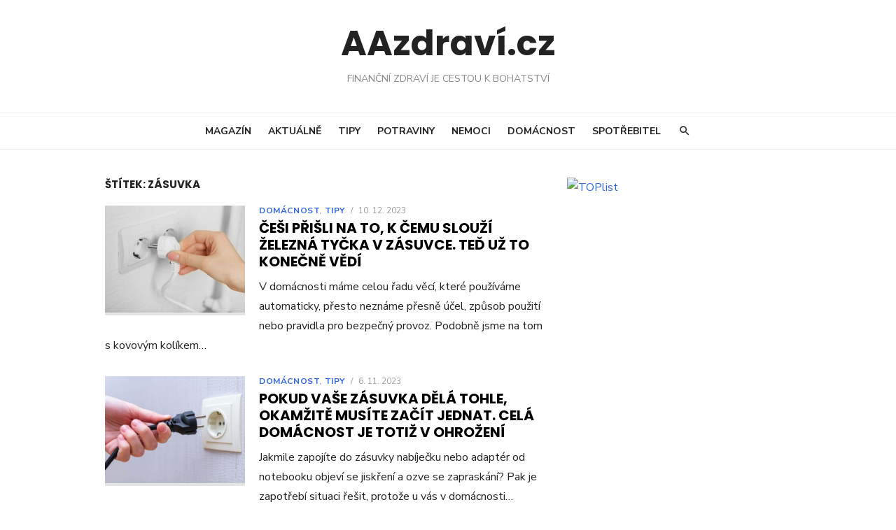

--- FILE ---
content_type: text/html; charset=UTF-8
request_url: https://www.aazdravi.cz/tag/zasuvka/
body_size: 13740
content:
<!DOCTYPE html>
<html lang="cs">
<head>
	<meta charset="UTF-8">
	<meta name="viewport" content="width=device-width, initial-scale=1">
	<link rel="profile" href="https://gmpg.org/xfn/11">
		<meta name='robots' content='max-image-preview:large' />

	<!-- This site is optimized with the Yoast SEO plugin v14.7 - https://yoast.com/wordpress/plugins/seo/ -->
	<title>zásuvka Archivy - AAzdraví.cz</title>
	<meta name="robots" content="index, follow" />
	<meta name="googlebot" content="index, follow, max-snippet:-1, max-image-preview:large, max-video-preview:-1" />
	<meta name="bingbot" content="index, follow, max-snippet:-1, max-image-preview:large, max-video-preview:-1" />
	<link rel="canonical" href="https://www.aazdravi.cz/tag/zasuvka/" />
	<meta property="og:locale" content="cs_CZ" />
	<meta property="og:type" content="article" />
	<meta property="og:title" content="zásuvka Archivy - AAzdraví.cz" />
	<meta property="og:url" content="https://www.aazdravi.cz/tag/zasuvka/" />
	<meta property="og:site_name" content="AAzdraví.cz" />
	<meta name="twitter:card" content="summary" />
	<script type="application/ld+json" class="yoast-schema-graph">{"@context":"https://schema.org","@graph":[{"@type":"WebSite","@id":"https://www.aazdravi.cz/#website","url":"https://www.aazdravi.cz/","name":"AAzdrav\u00ed.cz","description":"Finan\u010dn\u00ed zdrav\u00ed je cestou k bohatstv\u00ed","potentialAction":[{"@type":"SearchAction","target":"https://www.aazdravi.cz/?s={search_term_string}","query-input":"required name=search_term_string"}],"inLanguage":"cs"},{"@type":"CollectionPage","@id":"https://www.aazdravi.cz/tag/zasuvka/#webpage","url":"https://www.aazdravi.cz/tag/zasuvka/","name":"z\u00e1suvka Archivy - AAzdrav\u00ed.cz","isPartOf":{"@id":"https://www.aazdravi.cz/#website"},"inLanguage":"cs"}]}</script>
	<!-- / Yoast SEO plugin. -->


<link rel='dns-prefetch' href='//fonts.googleapis.com' />
<link rel="alternate" type="application/rss+xml" title="AAzdraví.cz &raquo; RSS zdroj" href="https://www.aazdravi.cz/feed/" />
<link rel="alternate" type="application/rss+xml" title="AAzdraví.cz &raquo; RSS komentářů" href="https://www.aazdravi.cz/comments/feed/" />
<link rel="alternate" type="application/rss+xml" title="AAzdraví.cz &raquo; RSS pro štítek zásuvka" href="https://www.aazdravi.cz/tag/zasuvka/feed/" />
<script type="text/javascript">
/* <![CDATA[ */
window._wpemojiSettings = {"baseUrl":"https:\/\/s.w.org\/images\/core\/emoji\/14.0.0\/72x72\/","ext":".png","svgUrl":"https:\/\/s.w.org\/images\/core\/emoji\/14.0.0\/svg\/","svgExt":".svg","source":{"concatemoji":"https:\/\/www.aazdravi.cz\/wp-includes\/js\/wp-emoji-release.min.js?ver=6.4.7"}};
/*! This file is auto-generated */
!function(i,n){var o,s,e;function c(e){try{var t={supportTests:e,timestamp:(new Date).valueOf()};sessionStorage.setItem(o,JSON.stringify(t))}catch(e){}}function p(e,t,n){e.clearRect(0,0,e.canvas.width,e.canvas.height),e.fillText(t,0,0);var t=new Uint32Array(e.getImageData(0,0,e.canvas.width,e.canvas.height).data),r=(e.clearRect(0,0,e.canvas.width,e.canvas.height),e.fillText(n,0,0),new Uint32Array(e.getImageData(0,0,e.canvas.width,e.canvas.height).data));return t.every(function(e,t){return e===r[t]})}function u(e,t,n){switch(t){case"flag":return n(e,"\ud83c\udff3\ufe0f\u200d\u26a7\ufe0f","\ud83c\udff3\ufe0f\u200b\u26a7\ufe0f")?!1:!n(e,"\ud83c\uddfa\ud83c\uddf3","\ud83c\uddfa\u200b\ud83c\uddf3")&&!n(e,"\ud83c\udff4\udb40\udc67\udb40\udc62\udb40\udc65\udb40\udc6e\udb40\udc67\udb40\udc7f","\ud83c\udff4\u200b\udb40\udc67\u200b\udb40\udc62\u200b\udb40\udc65\u200b\udb40\udc6e\u200b\udb40\udc67\u200b\udb40\udc7f");case"emoji":return!n(e,"\ud83e\udef1\ud83c\udffb\u200d\ud83e\udef2\ud83c\udfff","\ud83e\udef1\ud83c\udffb\u200b\ud83e\udef2\ud83c\udfff")}return!1}function f(e,t,n){var r="undefined"!=typeof WorkerGlobalScope&&self instanceof WorkerGlobalScope?new OffscreenCanvas(300,150):i.createElement("canvas"),a=r.getContext("2d",{willReadFrequently:!0}),o=(a.textBaseline="top",a.font="600 32px Arial",{});return e.forEach(function(e){o[e]=t(a,e,n)}),o}function t(e){var t=i.createElement("script");t.src=e,t.defer=!0,i.head.appendChild(t)}"undefined"!=typeof Promise&&(o="wpEmojiSettingsSupports",s=["flag","emoji"],n.supports={everything:!0,everythingExceptFlag:!0},e=new Promise(function(e){i.addEventListener("DOMContentLoaded",e,{once:!0})}),new Promise(function(t){var n=function(){try{var e=JSON.parse(sessionStorage.getItem(o));if("object"==typeof e&&"number"==typeof e.timestamp&&(new Date).valueOf()<e.timestamp+604800&&"object"==typeof e.supportTests)return e.supportTests}catch(e){}return null}();if(!n){if("undefined"!=typeof Worker&&"undefined"!=typeof OffscreenCanvas&&"undefined"!=typeof URL&&URL.createObjectURL&&"undefined"!=typeof Blob)try{var e="postMessage("+f.toString()+"("+[JSON.stringify(s),u.toString(),p.toString()].join(",")+"));",r=new Blob([e],{type:"text/javascript"}),a=new Worker(URL.createObjectURL(r),{name:"wpTestEmojiSupports"});return void(a.onmessage=function(e){c(n=e.data),a.terminate(),t(n)})}catch(e){}c(n=f(s,u,p))}t(n)}).then(function(e){for(var t in e)n.supports[t]=e[t],n.supports.everything=n.supports.everything&&n.supports[t],"flag"!==t&&(n.supports.everythingExceptFlag=n.supports.everythingExceptFlag&&n.supports[t]);n.supports.everythingExceptFlag=n.supports.everythingExceptFlag&&!n.supports.flag,n.DOMReady=!1,n.readyCallback=function(){n.DOMReady=!0}}).then(function(){return e}).then(function(){var e;n.supports.everything||(n.readyCallback(),(e=n.source||{}).concatemoji?t(e.concatemoji):e.wpemoji&&e.twemoji&&(t(e.twemoji),t(e.wpemoji)))}))}((window,document),window._wpemojiSettings);
/* ]]> */
</script>
<!-- aazdravi.cz is managing ads with Advanced Ads – https://wpadvancedads.com/ --><script>
						advanced_ads_ready=function(){var fns=[],listener,doc=typeof document==="object"&&document,hack=doc&&doc.documentElement.doScroll,domContentLoaded="DOMContentLoaded",loaded=doc&&(hack?/^loaded|^c/:/^loaded|^i|^c/).test(doc.readyState);if(!loaded&&doc){listener=function(){doc.removeEventListener(domContentLoaded,listener);window.removeEventListener("load",listener);loaded=1;while(listener=fns.shift())listener()};doc.addEventListener(domContentLoaded,listener);window.addEventListener("load",listener)}return function(fn){loaded?setTimeout(fn,0):fns.push(fn)}}();
						</script>
		<style id='wp-emoji-styles-inline-css' type='text/css'>

	img.wp-smiley, img.emoji {
		display: inline !important;
		border: none !important;
		box-shadow: none !important;
		height: 1em !important;
		width: 1em !important;
		margin: 0 0.07em !important;
		vertical-align: -0.1em !important;
		background: none !important;
		padding: 0 !important;
	}
</style>
<link rel='stylesheet' id='wp-block-library-css' href='https://www.aazdravi.cz/wp-includes/css/dist/block-library/style.min.css?ver=6.4.7' type='text/css' media='all' />
<style id='classic-theme-styles-inline-css' type='text/css'>
/*! This file is auto-generated */
.wp-block-button__link{color:#fff;background-color:#32373c;border-radius:9999px;box-shadow:none;text-decoration:none;padding:calc(.667em + 2px) calc(1.333em + 2px);font-size:1.125em}.wp-block-file__button{background:#32373c;color:#fff;text-decoration:none}
</style>
<style id='global-styles-inline-css' type='text/css'>
body{--wp--preset--color--black: #000000;--wp--preset--color--cyan-bluish-gray: #abb8c3;--wp--preset--color--white: #ffffff;--wp--preset--color--pale-pink: #f78da7;--wp--preset--color--vivid-red: #cf2e2e;--wp--preset--color--luminous-vivid-orange: #ff6900;--wp--preset--color--luminous-vivid-amber: #fcb900;--wp--preset--color--light-green-cyan: #7bdcb5;--wp--preset--color--vivid-green-cyan: #00d084;--wp--preset--color--pale-cyan-blue: #8ed1fc;--wp--preset--color--vivid-cyan-blue: #0693e3;--wp--preset--color--vivid-purple: #9b51e0;--wp--preset--gradient--vivid-cyan-blue-to-vivid-purple: linear-gradient(135deg,rgba(6,147,227,1) 0%,rgb(155,81,224) 100%);--wp--preset--gradient--light-green-cyan-to-vivid-green-cyan: linear-gradient(135deg,rgb(122,220,180) 0%,rgb(0,208,130) 100%);--wp--preset--gradient--luminous-vivid-amber-to-luminous-vivid-orange: linear-gradient(135deg,rgba(252,185,0,1) 0%,rgba(255,105,0,1) 100%);--wp--preset--gradient--luminous-vivid-orange-to-vivid-red: linear-gradient(135deg,rgba(255,105,0,1) 0%,rgb(207,46,46) 100%);--wp--preset--gradient--very-light-gray-to-cyan-bluish-gray: linear-gradient(135deg,rgb(238,238,238) 0%,rgb(169,184,195) 100%);--wp--preset--gradient--cool-to-warm-spectrum: linear-gradient(135deg,rgb(74,234,220) 0%,rgb(151,120,209) 20%,rgb(207,42,186) 40%,rgb(238,44,130) 60%,rgb(251,105,98) 80%,rgb(254,248,76) 100%);--wp--preset--gradient--blush-light-purple: linear-gradient(135deg,rgb(255,206,236) 0%,rgb(152,150,240) 100%);--wp--preset--gradient--blush-bordeaux: linear-gradient(135deg,rgb(254,205,165) 0%,rgb(254,45,45) 50%,rgb(107,0,62) 100%);--wp--preset--gradient--luminous-dusk: linear-gradient(135deg,rgb(255,203,112) 0%,rgb(199,81,192) 50%,rgb(65,88,208) 100%);--wp--preset--gradient--pale-ocean: linear-gradient(135deg,rgb(255,245,203) 0%,rgb(182,227,212) 50%,rgb(51,167,181) 100%);--wp--preset--gradient--electric-grass: linear-gradient(135deg,rgb(202,248,128) 0%,rgb(113,206,126) 100%);--wp--preset--gradient--midnight: linear-gradient(135deg,rgb(2,3,129) 0%,rgb(40,116,252) 100%);--wp--preset--font-size--small: 13px;--wp--preset--font-size--medium: 20px;--wp--preset--font-size--large: 36px;--wp--preset--font-size--x-large: 42px;--wp--preset--spacing--20: 0.44rem;--wp--preset--spacing--30: 0.67rem;--wp--preset--spacing--40: 1rem;--wp--preset--spacing--50: 1.5rem;--wp--preset--spacing--60: 2.25rem;--wp--preset--spacing--70: 3.38rem;--wp--preset--spacing--80: 5.06rem;--wp--preset--shadow--natural: 6px 6px 9px rgba(0, 0, 0, 0.2);--wp--preset--shadow--deep: 12px 12px 50px rgba(0, 0, 0, 0.4);--wp--preset--shadow--sharp: 6px 6px 0px rgba(0, 0, 0, 0.2);--wp--preset--shadow--outlined: 6px 6px 0px -3px rgba(255, 255, 255, 1), 6px 6px rgba(0, 0, 0, 1);--wp--preset--shadow--crisp: 6px 6px 0px rgba(0, 0, 0, 1);}:where(.is-layout-flex){gap: 0.5em;}:where(.is-layout-grid){gap: 0.5em;}body .is-layout-flow > .alignleft{float: left;margin-inline-start: 0;margin-inline-end: 2em;}body .is-layout-flow > .alignright{float: right;margin-inline-start: 2em;margin-inline-end: 0;}body .is-layout-flow > .aligncenter{margin-left: auto !important;margin-right: auto !important;}body .is-layout-constrained > .alignleft{float: left;margin-inline-start: 0;margin-inline-end: 2em;}body .is-layout-constrained > .alignright{float: right;margin-inline-start: 2em;margin-inline-end: 0;}body .is-layout-constrained > .aligncenter{margin-left: auto !important;margin-right: auto !important;}body .is-layout-constrained > :where(:not(.alignleft):not(.alignright):not(.alignfull)){max-width: var(--wp--style--global--content-size);margin-left: auto !important;margin-right: auto !important;}body .is-layout-constrained > .alignwide{max-width: var(--wp--style--global--wide-size);}body .is-layout-flex{display: flex;}body .is-layout-flex{flex-wrap: wrap;align-items: center;}body .is-layout-flex > *{margin: 0;}body .is-layout-grid{display: grid;}body .is-layout-grid > *{margin: 0;}:where(.wp-block-columns.is-layout-flex){gap: 2em;}:where(.wp-block-columns.is-layout-grid){gap: 2em;}:where(.wp-block-post-template.is-layout-flex){gap: 1.25em;}:where(.wp-block-post-template.is-layout-grid){gap: 1.25em;}.has-black-color{color: var(--wp--preset--color--black) !important;}.has-cyan-bluish-gray-color{color: var(--wp--preset--color--cyan-bluish-gray) !important;}.has-white-color{color: var(--wp--preset--color--white) !important;}.has-pale-pink-color{color: var(--wp--preset--color--pale-pink) !important;}.has-vivid-red-color{color: var(--wp--preset--color--vivid-red) !important;}.has-luminous-vivid-orange-color{color: var(--wp--preset--color--luminous-vivid-orange) !important;}.has-luminous-vivid-amber-color{color: var(--wp--preset--color--luminous-vivid-amber) !important;}.has-light-green-cyan-color{color: var(--wp--preset--color--light-green-cyan) !important;}.has-vivid-green-cyan-color{color: var(--wp--preset--color--vivid-green-cyan) !important;}.has-pale-cyan-blue-color{color: var(--wp--preset--color--pale-cyan-blue) !important;}.has-vivid-cyan-blue-color{color: var(--wp--preset--color--vivid-cyan-blue) !important;}.has-vivid-purple-color{color: var(--wp--preset--color--vivid-purple) !important;}.has-black-background-color{background-color: var(--wp--preset--color--black) !important;}.has-cyan-bluish-gray-background-color{background-color: var(--wp--preset--color--cyan-bluish-gray) !important;}.has-white-background-color{background-color: var(--wp--preset--color--white) !important;}.has-pale-pink-background-color{background-color: var(--wp--preset--color--pale-pink) !important;}.has-vivid-red-background-color{background-color: var(--wp--preset--color--vivid-red) !important;}.has-luminous-vivid-orange-background-color{background-color: var(--wp--preset--color--luminous-vivid-orange) !important;}.has-luminous-vivid-amber-background-color{background-color: var(--wp--preset--color--luminous-vivid-amber) !important;}.has-light-green-cyan-background-color{background-color: var(--wp--preset--color--light-green-cyan) !important;}.has-vivid-green-cyan-background-color{background-color: var(--wp--preset--color--vivid-green-cyan) !important;}.has-pale-cyan-blue-background-color{background-color: var(--wp--preset--color--pale-cyan-blue) !important;}.has-vivid-cyan-blue-background-color{background-color: var(--wp--preset--color--vivid-cyan-blue) !important;}.has-vivid-purple-background-color{background-color: var(--wp--preset--color--vivid-purple) !important;}.has-black-border-color{border-color: var(--wp--preset--color--black) !important;}.has-cyan-bluish-gray-border-color{border-color: var(--wp--preset--color--cyan-bluish-gray) !important;}.has-white-border-color{border-color: var(--wp--preset--color--white) !important;}.has-pale-pink-border-color{border-color: var(--wp--preset--color--pale-pink) !important;}.has-vivid-red-border-color{border-color: var(--wp--preset--color--vivid-red) !important;}.has-luminous-vivid-orange-border-color{border-color: var(--wp--preset--color--luminous-vivid-orange) !important;}.has-luminous-vivid-amber-border-color{border-color: var(--wp--preset--color--luminous-vivid-amber) !important;}.has-light-green-cyan-border-color{border-color: var(--wp--preset--color--light-green-cyan) !important;}.has-vivid-green-cyan-border-color{border-color: var(--wp--preset--color--vivid-green-cyan) !important;}.has-pale-cyan-blue-border-color{border-color: var(--wp--preset--color--pale-cyan-blue) !important;}.has-vivid-cyan-blue-border-color{border-color: var(--wp--preset--color--vivid-cyan-blue) !important;}.has-vivid-purple-border-color{border-color: var(--wp--preset--color--vivid-purple) !important;}.has-vivid-cyan-blue-to-vivid-purple-gradient-background{background: var(--wp--preset--gradient--vivid-cyan-blue-to-vivid-purple) !important;}.has-light-green-cyan-to-vivid-green-cyan-gradient-background{background: var(--wp--preset--gradient--light-green-cyan-to-vivid-green-cyan) !important;}.has-luminous-vivid-amber-to-luminous-vivid-orange-gradient-background{background: var(--wp--preset--gradient--luminous-vivid-amber-to-luminous-vivid-orange) !important;}.has-luminous-vivid-orange-to-vivid-red-gradient-background{background: var(--wp--preset--gradient--luminous-vivid-orange-to-vivid-red) !important;}.has-very-light-gray-to-cyan-bluish-gray-gradient-background{background: var(--wp--preset--gradient--very-light-gray-to-cyan-bluish-gray) !important;}.has-cool-to-warm-spectrum-gradient-background{background: var(--wp--preset--gradient--cool-to-warm-spectrum) !important;}.has-blush-light-purple-gradient-background{background: var(--wp--preset--gradient--blush-light-purple) !important;}.has-blush-bordeaux-gradient-background{background: var(--wp--preset--gradient--blush-bordeaux) !important;}.has-luminous-dusk-gradient-background{background: var(--wp--preset--gradient--luminous-dusk) !important;}.has-pale-ocean-gradient-background{background: var(--wp--preset--gradient--pale-ocean) !important;}.has-electric-grass-gradient-background{background: var(--wp--preset--gradient--electric-grass) !important;}.has-midnight-gradient-background{background: var(--wp--preset--gradient--midnight) !important;}.has-small-font-size{font-size: var(--wp--preset--font-size--small) !important;}.has-medium-font-size{font-size: var(--wp--preset--font-size--medium) !important;}.has-large-font-size{font-size: var(--wp--preset--font-size--large) !important;}.has-x-large-font-size{font-size: var(--wp--preset--font-size--x-large) !important;}
.wp-block-navigation a:where(:not(.wp-element-button)){color: inherit;}
:where(.wp-block-post-template.is-layout-flex){gap: 1.25em;}:where(.wp-block-post-template.is-layout-grid){gap: 1.25em;}
:where(.wp-block-columns.is-layout-flex){gap: 2em;}:where(.wp-block-columns.is-layout-grid){gap: 2em;}
.wp-block-pullquote{font-size: 1.5em;line-height: 1.6;}
</style>
<link rel='stylesheet' id='type-fonts-css' href='//fonts.googleapis.com/css?family=Nunito+Sans%3A400%2C700%2C300%2C400italic%2C700italic%7CPoppins%3A400%2C700&#038;subset=latin%2Clatin-ext' type='text/css' media='all' />
<link rel='stylesheet' id='type-material-icons-css' href='//fonts.googleapis.com/icon?family=Material+Icons' type='text/css' media='all' />
<link rel='stylesheet' id='type-social-icons-css' href='https://www.aazdravi.cz/wp-content/themes/type/fonts/socicon.css?ver=3.5.2' type='text/css' media='all' />
<link rel='stylesheet' id='type-style-css' href='https://www.aazdravi.cz/wp-content/themes/type/style.css?ver=1.0.4' type='text/css' media='all' />
<style id='type-style-inline-css' type='text/css'>
.header-image {padding-top: 20px;padding-bottom: 20px;}
		.header-image:before {opacity: 0.40;}
		
</style>
<link rel='stylesheet' id='myStyleSheets-css' href='https://www.aazdravi.cz/wp-content/plugins/wp-latest-posts/css/wplp_front.css?ver=6.4.7' type='text/css' media='all' />
<link rel='stylesheet' id='myFonts-css' href='https://fonts.googleapis.com/css?family=Raleway%3A400%2C500%2C600%2C700%2C800%2C900%7CAlegreya%3A400%2C400italic%2C700%2C700italic%2C900%2C900italic%7CVarela+Round&#038;subset=latin%2Clatin-ext&#038;ver=6.4.7' type='text/css' media='all' />
<script type="text/javascript" src="https://www.aazdravi.cz/wp-includes/js/jquery/jquery.min.js?ver=3.7.1" id="jquery-core-js"></script>
<script type="text/javascript" src="https://www.aazdravi.cz/wp-includes/js/jquery/jquery-migrate.min.js?ver=3.4.1" id="jquery-migrate-js"></script>
<script type="text/javascript" id="advanced-ads-advanced-js-js-extra">
/* <![CDATA[ */
var advads_options = {"blog_id":"1","privacy":{"enabled":false,"state":"not_needed"}};
/* ]]> */
</script>
<script type="text/javascript" src="https://www.aazdravi.cz/wp-content/plugins/advanced-ads/public/assets/js/advanced.js?ver=1.20.1" id="advanced-ads-advanced-js-js"></script>
<script type="text/javascript" id="advanced_ads_pro/visitor_conditions-js-extra">
/* <![CDATA[ */
var advanced_ads_pro_visitor_conditions = {"referrer_cookie_name":"advanced_ads_pro_visitor_referrer","referrer_exdays":"365","page_impr_cookie_name":"advanced_ads_page_impressions","page_impr_exdays":"3650"};
/* ]]> */
</script>
<script type="text/javascript" src="https://www.aazdravi.cz/wp-content/plugins/advanced-ads-pro-2.4.1/modules/advanced-visitor-conditions/inc/conditions.min.js?ver=2.4.1" id="advanced_ads_pro/visitor_conditions-js"></script>
<script type="text/javascript" id="advanced-ads-pro/cache_busting-js-extra">
/* <![CDATA[ */
var advanced_ads_pro_ajax_object = {"ajax_url":"https:\/\/www.aazdravi.cz\/wp-admin\/admin-ajax.php","lazy_load_module_enabled":"","lazy_load":{"default_offset":0,"offsets":[]}};
/* ]]> */
</script>
<script type="text/javascript" src="https://www.aazdravi.cz/wp-content/plugins/advanced-ads-pro-2.4.1/modules/cache-busting/inc/base.min.js?ver=2.4.1" id="advanced-ads-pro/cache_busting-js"></script>
<link rel="https://api.w.org/" href="https://www.aazdravi.cz/wp-json/" /><link rel="alternate" type="application/json" href="https://www.aazdravi.cz/wp-json/wp/v2/tags/5923" /><link rel="EditURI" type="application/rsd+xml" title="RSD" href="https://www.aazdravi.cz/xmlrpc.php?rsd" />
<meta name="generator" content="WordPress 6.4.7" />
<style type="text/css">.recentcomments a{display:inline !important;padding:0 !important;margin:0 !important;}</style><style>ins.adsbygoogle { background-color: transparent; padding: 0; }</style><link rel="icon" href="https://www.aazdravi.cz/wp-content/uploads/2020/04/cropped-Health-Sign-red-icon-32x32.png" sizes="32x32" />
<link rel="icon" href="https://www.aazdravi.cz/wp-content/uploads/2020/04/cropped-Health-Sign-red-icon-192x192.png" sizes="192x192" />
<link rel="apple-touch-icon" href="https://www.aazdravi.cz/wp-content/uploads/2020/04/cropped-Health-Sign-red-icon-180x180.png" />
<meta name="msapplication-TileImage" content="https://www.aazdravi.cz/wp-content/uploads/2020/04/cropped-Health-Sign-red-icon-270x270.png" />
		<style type="text/css" id="wp-custom-css">
			.menu-toggle {
display:none;
}		</style>
		

	<script async src="https://pagead2.googlesyndication.com/pagead/js/adsbygoogle.js"></script>
<!--test<script async src="//pagead2.googlesyndication.com/pagead/js/adsbygoogle.js"></script>-->
<script>
  /*(adsbygoogle = window.adsbygoogle || []).push({
    google_ad_client: "ca-pub-5464612708030361",
    enable_page_level_ads: true
  });*/
</script>
	

<meta property="fb:app_id" content="1551604924984759" />
	
<!-- Global site tag (gtag.js) - Google Analytics -->
<script async src="https://www.googletagmanager.com/gtag/js?id=UA-98309532-1"></script>
<script>
  window.dataLayer = window.dataLayer || [];
  function gtag(){dataLayer.push(arguments);}
  gtag('js', new Date());

  gtag('config', 'UA-98309532-1');
</script>
	

	
	
</head>
<body data-rsssl=1 class="archive tag tag-zasuvka tag-5923 group-blog hfeed header-layout1 content-sidebar">
	
<!-- Google Tag Manager (noscript) -->
<noscript><iframe src="https://www.googletagmanager.com/ns.html?id=GTM-M54ZFMM"
height="0" width="0" style="display:none;visibility:hidden"></iframe></noscript>
<!-- End Google Tag Manager (noscript) -->
	
<div id="page" class="site">
	<a class="skip-link screen-reader-text" href="#main">Skip to content</a>
	
	<div class="mobile-navbar clear">
		<a id="menu-toggle" class="menu-toggle" href="#mobile-navigation" title="Menu"><span class="button-toggle"></span></a>
					<div class="top-search">
				<span id="top-search-button" class="top-search-button"><i class="search-icon"></i></span>
				
<form role="search" method="get" class="search-form clear" action="https://www.aazdravi.cz/">
	<label>
		<span class="screen-reader-text">Search for:</span>
		<input type="search" id="s" class="search-field" placeholder="Hledat" value="" name="s" />
	</label>
	<button type="submit" class="search-submit">
		<i class="material-icons md-20 md-middle">&#xE8B6;</i> <span class="screen-reader-text">
		Hledat</span>
	</button>
</form>
			</div>
			</div>
	<div id="mobile-sidebar" class="mobile-sidebar"> 
		<nav id="mobile-navigation" class="main-navigation mobile-navigation" role="navigation" aria-label="Main Menu"></nav>
	</div>
	
	
	<header id="masthead" class="site-header " role="banner">
		
		
	<div class="site-title-centered">
		
					
				<div class="site-branding">
								<p class="site-title"><a href="https://www.aazdravi.cz/" rel="home">AAzdraví.cz</a></p>
													<p class="site-description">Finanční zdraví je cestou k bohatství</p>
										
	<div id="social-links" class="social-links">
			</div>				</div><!-- .site-branding -->
				
							
			
		<div class="main-navbar">
			<div class="container">
				
	<nav id="site-navigation" class="main-navigation" role="navigation" aria-label="Main Menu">
		<ul id="main-menu" class="main-menu"><li id="menu-item-27" class="menu-item menu-item-type-custom menu-item-object-custom menu-item-27"><a href="https://aazdravi.cz">Magazín</a></li>
<li id="menu-item-32" class="menu-item menu-item-type-taxonomy menu-item-object-category menu-item-32"><a href="https://www.aazdravi.cz/category/aktualne/">Aktuálně</a></li>
<li id="menu-item-49" class="menu-item menu-item-type-taxonomy menu-item-object-category menu-item-49"><a href="https://www.aazdravi.cz/category/tipy/">Tipy</a></li>
<li id="menu-item-228" class="menu-item menu-item-type-taxonomy menu-item-object-category menu-item-228"><a href="https://www.aazdravi.cz/category/potraviny/">Potraviny</a></li>
<li id="menu-item-802" class="menu-item menu-item-type-taxonomy menu-item-object-category menu-item-802"><a href="https://www.aazdravi.cz/category/nemoci/">Nemoci</a></li>
<li id="menu-item-33249" class="menu-item menu-item-type-taxonomy menu-item-object-category menu-item-33249"><a href="https://www.aazdravi.cz/category/domacnost/">Domácnost</a></li>
<li id="menu-item-33250" class="menu-item menu-item-type-taxonomy menu-item-object-category menu-item-33250"><a href="https://www.aazdravi.cz/category/spotrebitel/">Spotřebitel</a></li>
</ul>	</nav>
										<div class="top-search">
						<span id="top-search-button" class="top-search-button"><i class="search-icon"></i></span>
						
<form role="search" method="get" class="search-form clear" action="https://www.aazdravi.cz/">
	<label>
		<span class="screen-reader-text">Search for:</span>
		<input type="search" id="s" class="search-field" placeholder="Hledat" value="" name="s" />
	</label>
	<button type="submit" class="search-submit">
		<i class="material-icons md-20 md-middle">&#xE8B6;</i> <span class="screen-reader-text">
		Hledat</span>
	</button>
</form>
					</div>
							</div>
		</div>
		
	</div>
		</header> <!-- #masthead -->
	
		
	<div id="content" class="site-content">
		<div class="container">
			<div class="inside">

<a href="https://www.toplist.cz"><script language="JavaScript" type="text/javascript">
<!--
document.write('<img src="https://toplist.cz/dot.asp?id=1771623&http='+
escape(document.referrer)+'&t='+escape(document.title)+
'&wi='+escape(window.screen.width)+'&he='+escape(window.screen.height)+'&cd='+
escape(window.screen.colorDepth)+'" width="1" height="1" border=0 alt="TOPlist" />');
//--></script><noscript><img src="https://toplist.cz/dot.asp?id=1771623" border="0"
alt="TOPlist" width="1" height="1" /></noscript></a>

	
		
	<div id="primary" class="content-area">
		<main id="main" class="site-main" role="main">
		
				
			<header class="page-header">
				<div class="page-header-wrapper">
				<h1 class="page-title">Štítek: <span>zásuvka</span></h1>				</div>
			</header><!-- .page-header -->
			
			<section class="row posts-loop ">
									<div class="post-wrapper col-12">
						
<article id="post-54877" class="list-post post-54877 post type-post status-publish format-standard has-post-thumbnail hentry category-domacnost category-tipy tag-elektrina tag-zasuvka">
	
			<figure class="entry-thumbnail">
			<a href="https://www.aazdravi.cz/cesi-prisli-na-to-k-cemu-slouzi-zelezna-tycka-v-zasuvce-ted-uz-to-konecne-vedi/" title="Češi přišli na to, k čemu slouží železná tyčka v zásuvce. Teď už to konečně vědí">				
				<img width="520" height="400" src="https://www.aazdravi.cz/wp-content/uploads/2023/12/zasuvka-2-520x400.jpg" class="attachment-type-medium size-type-medium wp-post-image" alt="" decoding="async" fetchpriority="high" />			</a>
		</figure>
		
	<div class="entry-header">
					<div class="entry-meta">
				<span class="cat-links"><a href="https://www.aazdravi.cz/category/domacnost/" rel="category tag">Domácnost</a>, <a href="https://www.aazdravi.cz/category/tipy/" rel="category tag">Tipy</a></span>
				<span class="sep">/</span>
				<span class="posted-on">10. 12. 2023</span>
			</div>
				<h2 class="entry-title"><a href="https://www.aazdravi.cz/cesi-prisli-na-to-k-cemu-slouzi-zelezna-tycka-v-zasuvce-ted-uz-to-konecne-vedi/">Češi přišli na to, k čemu slouží železná tyčka v zásuvce. Teď už to konečně vědí</a></h2>
	</div><!-- .entry-header -->
	
	<div class="entry-summary">
		<p>V&nbsp;domácnosti máme celou řadu věcí, které používáme automaticky, přesto neznáme přesně účel, způsob použití nebo pravidla pro bezpečný provoz. Podobně jsme na tom s&nbsp;kovovým kolíkem&hellip;</p>
    </div><!-- .entry-content -->
            
</article><!-- #post-## -->
					</div>
									<div class="post-wrapper col-12">
						
<article id="post-54221" class="list-post post-54221 post type-post status-publish format-standard has-post-thumbnail hentry category-domacnost category-tipy tag-zasuvka">
	
			<figure class="entry-thumbnail">
			<a href="https://www.aazdravi.cz/pokud-vase-zasuvka-dela-tohle-okamzite-musite-zacit-jednat-cela-domacnost-je-totiz-v-ohrozeni/" title="Pokud vaše zásuvka dělá tohle, okamžitě musíte začít jednat. Celá domácnost je totiž v ohrožení">				
				<img width="520" height="400" src="https://www.aazdravi.cz/wp-content/uploads/2023/11/zasuvka-520x400.jpg" class="attachment-type-medium size-type-medium wp-post-image" alt="" decoding="async" />			</a>
		</figure>
		
	<div class="entry-header">
					<div class="entry-meta">
				<span class="cat-links"><a href="https://www.aazdravi.cz/category/domacnost/" rel="category tag">Domácnost</a>, <a href="https://www.aazdravi.cz/category/tipy/" rel="category tag">Tipy</a></span>
				<span class="sep">/</span>
				<span class="posted-on">6. 11. 2023</span>
			</div>
				<h2 class="entry-title"><a href="https://www.aazdravi.cz/pokud-vase-zasuvka-dela-tohle-okamzite-musite-zacit-jednat-cela-domacnost-je-totiz-v-ohrozeni/">Pokud vaše zásuvka dělá tohle, okamžitě musíte začít jednat. Celá domácnost je totiž v ohrožení</a></h2>
	</div><!-- .entry-header -->
	
	<div class="entry-summary">
		<p>Jakmile zapojíte do zásuvky nabíječku nebo adaptér od notebooku objeví se jiskření a ozve se zapraskání? Pak je zapotřebí situaci řešit, protože u vás v&nbsp;domácnosti&hellip;</p>
    </div><!-- .entry-content -->
            
</article><!-- #post-## -->
					</div>
									<div class="post-wrapper col-12">
						
<article id="post-41543" class="list-post post-41543 post type-post status-publish format-standard has-post-thumbnail hentry category-bezpecnost category-domacnost category-tipy tag-elektrina tag-prodluzovaci-kabel tag-prodluzovacka tag-zasuvka">
	
			<figure class="entry-thumbnail">
			<a href="https://www.aazdravi.cz/cesi-obvykle-pouzivaji-nebezpecne-prodluzovacky-jakou-mate-doma-vy/" title="Češi obvykle používají nebezpečné prodlužovačky. Jakou máte doma vy?">				
				<img width="520" height="400" src="https://www.aazdravi.cz/wp-content/uploads/2022/10/prodluzovacka-elektrina-520x400.jpg" class="attachment-type-medium size-type-medium wp-post-image" alt="" decoding="async" />			</a>
		</figure>
		
	<div class="entry-header">
					<div class="entry-meta">
				<span class="cat-links"><a href="https://www.aazdravi.cz/category/bezpecnost/" rel="category tag">Bezpečnost</a>, <a href="https://www.aazdravi.cz/category/domacnost/" rel="category tag">Domácnost</a>, <a href="https://www.aazdravi.cz/category/tipy/" rel="category tag">Tipy</a></span>
				<span class="sep">/</span>
				<span class="posted-on">21. 10. 2022</span>
			</div>
				<h2 class="entry-title"><a href="https://www.aazdravi.cz/cesi-obvykle-pouzivaji-nebezpecne-prodluzovacky-jakou-mate-doma-vy/">Češi obvykle používají nebezpečné prodlužovačky. Jakou máte doma vy?</a></h2>
	</div><!-- .entry-header -->
	
	<div class="entry-summary">
		<p>Nad něčím tak samozřejmým jako jsou prodlužovačky málokdy uvažujeme. Přesto je dobré znát základní pravidla jejich výběru a orientovat se v&nbsp;zacházení s&nbsp;nimi, zvláště kvůli bezpečnosti&hellip;</p>
    </div><!-- .entry-content -->
            
</article><!-- #post-## -->
					</div>
							</section>
			
					
		</main><!-- #main -->
	</div><!-- #primary -->


<aside id="secondary" class="sidebar widget-area" role="complementary">
	
		<section class="widget aazdr-widget"><ins class="adsbygoogle"
     style="display:inline-block;width:300px;height:300px"
     data-ad-client="ca-pub-5464612708030361"
     data-ad-slot="2417042262"></ins>
<script>
     (adsbygoogle = window.adsbygoogle || []).push({});
</script>
</section><section id="aazdr-widget-9" class="widget aazdr-widget"><ins class="adsbygoogle"
     style="display:inline-block;width:300px;height:600px"
     data-ad-client="ca-pub-5464612708030361"
     data-ad-slot="8483703469"></ins>
<script> 
     (adsbygoogle = window.adsbygoogle || []).push({});
		// Google Adsense
</script>
</section>					<div id="sticky-sidebar">
				<section id="custom_html-2" class="widget_text widget widget_custom_html"><div class="textwidget custom-html-widget"><p></p></div></section>			</div>
			
	</aside><!-- #secondary -->



			</div><!-- .inside -->
		</div><!-- .container -->
	</div><!-- #content -->


<center></center>

	<footer id="colophon" class="site-footer" role="contentinfo">
		
					<div class="widget-area" role="complementary">
				<div class="container">
					<div class="row">
						<div class="col-4 col-md-4" id="footer-area-1">
							<aside id="text-5" class="widget widget_text"><h3 class="widget-title"><span>Společně ku zdraví</span></h3>			<div class="textwidget"><p><iframe loading="lazy" src="https://www.facebook.com/plugins/page.php?href=https%3A%2F%2Fwww.facebook.com%2FAAzdravicz&#038;tabs&#038;width=300&#038;height=130&#038;small_header=false&#038;adapt_container_width=true&#038;hide_cover=false&#038;show_facepile=false&#038;appId=122729845088119" style="border:none;overflow:hidden" scrolling="no" frameborder="0" allowTransparency="true" allow="encrypted-media"></iframe></p>
</div>
		</aside><aside id="recent-comments-2" class="widget widget_recent_comments"><h3 class="widget-title"><span>Nejnovější komentáře</span></h3><ul id="recentcomments"><li class="recentcomments"><span class="comment-author-link">Miky</span>: <a href="https://www.aazdravi.cz/chysta-se-obrovska-zmena-duchodu-cechum-se-vubec-nebude-libit-je-to-uplny-zvrat/comment-page-1/#comment-81143">Chystá se obrovská změna důchodů. Čechům se vůbec nebude líbit, je to úplný zvrat</a></li><li class="recentcomments"><span class="comment-author-link">Miky</span>: <a href="https://www.aazdravi.cz/chysta-se-obrovska-zmena-duchodu-cechum-se-vubec-nebude-libit-je-to-uplny-zvrat/comment-page-1/#comment-81142">Chystá se obrovská změna důchodů. Čechům se vůbec nebude líbit, je to úplný zvrat</a></li><li class="recentcomments"><span class="comment-author-link">Ilona</span>: <a href="https://www.aazdravi.cz/do-ceska-vozi-otravene-maso-z-ukrajiny-v-ceskych-supermarketech-ho-poznate-podle-tohoto-detailu/comment-page-1/#comment-59950">Nebezpečné maso v českých supermarketech. Takto ho poznáte</a></li><li class="recentcomments"><span class="comment-author-link">Arbitr</span>: <a href="https://www.aazdravi.cz/cesi-na-dovolene-zazivaji-neprijemne-chvile-rusove-jsou-uplne-vsude-a-delaji-jim-hrozne-veci/comment-page-1/#comment-59893">Češi na dovolené zažívají nepříjemné chvíle. Rusové jsou úplně všude a dělají jim hrozné věci</a></li><li class="recentcomments"><span class="comment-author-link">František Špaček</span>: <a href="https://www.aazdravi.cz/duchodci-v-cesku-zamiri-do-prace-vysle-je-tam-specialni-opatreni/comment-page-1/#comment-59871">Důchodci v Česku zamíří do práce. Vyšle je tam speciální opatření</a></li></ul></aside>						</div>	
						<div class="col-4 col-md-4" id="footer-area-2">
							<aside id="block-4" class="widget widget_block widget_tag_cloud"><p class="wp-block-tag-cloud"><a href="https://www.aazdravi.cz/tag/alobal/" class="tag-cloud-link tag-link-2481 tag-link-position-1" style="font-size: 8.4666666666667pt;" aria-label="alobal (59 položek)">alobal</a>
<a href="https://www.aazdravi.cz/tag/banky/" class="tag-cloud-link tag-link-6552 tag-link-position-2" style="font-size: 10.022222222222pt;" aria-label="banky (74 položek)">banky</a>
<a href="https://www.aazdravi.cz/tag/brambory/" class="tag-cloud-link tag-link-212 tag-link-position-3" style="font-size: 12.822222222222pt;" aria-label="Brambory (113 položek)">Brambory</a>
<a href="https://www.aazdravi.cz/tag/ceny-energii/" class="tag-cloud-link tag-link-4721 tag-link-position-4" style="font-size: 13.755555555556pt;" aria-label="ceny energií (131 položek)">ceny energií</a>
<a href="https://www.aazdravi.cz/tag/ceny-potravin/" class="tag-cloud-link tag-link-4579 tag-link-position-5" style="font-size: 14.688888888889pt;" aria-label="ceny potravin (149 položek)">ceny potravin</a>
<a href="https://www.aazdravi.cz/tag/cholesterol/" class="tag-cloud-link tag-link-777 tag-link-position-6" style="font-size: 10.177777777778pt;" aria-label="Cholesterol (76 položek)">Cholesterol</a>
<a href="https://www.aazdravi.cz/tag/chorvatsko/" class="tag-cloud-link tag-link-4666 tag-link-position-7" style="font-size: 8pt;" aria-label="Chorvatsko (55 položek)">Chorvatsko</a>
<a href="https://www.aazdravi.cz/tag/covid-19/" class="tag-cloud-link tag-link-2305 tag-link-position-8" style="font-size: 8.7777777777778pt;" aria-label="Covid-19 (62 položek)">Covid-19</a>
<a href="https://www.aazdravi.cz/tag/cukr/" class="tag-cloud-link tag-link-94 tag-link-position-9" style="font-size: 8.4666666666667pt;" aria-label="cukr (59 položek)">cukr</a>
<a href="https://www.aazdravi.cz/tag/cukrovka/" class="tag-cloud-link tag-link-77 tag-link-position-10" style="font-size: 10.488888888889pt;" aria-label="cukrovka (80 položek)">cukrovka</a>
<a href="https://www.aazdravi.cz/tag/demence/" class="tag-cloud-link tag-link-10 tag-link-position-11" style="font-size: 8.1555555555556pt;" aria-label="demence (56 položek)">demence</a>
<a href="https://www.aazdravi.cz/tag/dieta/" class="tag-cloud-link tag-link-9 tag-link-position-12" style="font-size: 10.333333333333pt;" aria-label="dieta (79 položek)">dieta</a>
<a href="https://www.aazdravi.cz/tag/duchodci/" class="tag-cloud-link tag-link-4796 tag-link-position-13" style="font-size: 14.533333333333pt;" aria-label="důchodci (146 položek)">důchodci</a>
<a href="https://www.aazdravi.cz/tag/duchody/" class="tag-cloud-link tag-link-4703 tag-link-position-14" style="font-size: 12.355555555556pt;" aria-label="důchody (107 položek)">důchody</a>
<a href="https://www.aazdravi.cz/tag/elektrina/" class="tag-cloud-link tag-link-4720 tag-link-position-15" style="font-size: 15.311111111111pt;" aria-label="elektřina (166 položek)">elektřina</a>
<a href="https://www.aazdravi.cz/tag/energie/" class="tag-cloud-link tag-link-824 tag-link-position-16" style="font-size: 8.1555555555556pt;" aria-label="Energie (56 položek)">Energie</a>
<a href="https://www.aazdravi.cz/tag/hubnuti/" class="tag-cloud-link tag-link-60 tag-link-position-17" style="font-size: 13.288888888889pt;" aria-label="Hubnutí (123 položek)">Hubnutí</a>
<a href="https://www.aazdravi.cz/tag/jedla-soda/" class="tag-cloud-link tag-link-2243 tag-link-position-18" style="font-size: 13.288888888889pt;" aria-label="jedlá soda (122 položek)">jedlá soda</a>
<a href="https://www.aazdravi.cz/tag/jidlo/" class="tag-cloud-link tag-link-152 tag-link-position-19" style="font-size: 12.2pt;" aria-label="Jídlo (103 položek)">Jídlo</a>
<a href="https://www.aazdravi.cz/tag/koronavirus/" class="tag-cloud-link tag-link-2064 tag-link-position-20" style="font-size: 18.422222222222pt;" aria-label="koronavirus (260 položek)">koronavirus</a>
<a href="https://www.aazdravi.cz/tag/kava/" class="tag-cloud-link tag-link-15 tag-link-position-21" style="font-size: 12.666666666667pt;" aria-label="káva (112 položek)">káva</a>
<a href="https://www.aazdravi.cz/tag/lidl/" class="tag-cloud-link tag-link-3490 tag-link-position-22" style="font-size: 10.8pt;" aria-label="Lidl (84 položek)">Lidl</a>
<a href="https://www.aazdravi.cz/tag/maso/" class="tag-cloud-link tag-link-203 tag-link-position-23" style="font-size: 11.111111111111pt;" aria-label="Maso (88 položek)">Maso</a>
<a href="https://www.aazdravi.cz/tag/maslo/" class="tag-cloud-link tag-link-2549 tag-link-position-24" style="font-size: 10.333333333333pt;" aria-label="máslo (79 položek)">máslo</a>
<a href="https://www.aazdravi.cz/tag/obchody/" class="tag-cloud-link tag-link-4539 tag-link-position-25" style="font-size: 20.6pt;" aria-label="obchody (364 položek)">obchody</a>
<a href="https://www.aazdravi.cz/tag/ocet/" class="tag-cloud-link tag-link-540 tag-link-position-26" style="font-size: 12.511111111111pt;" aria-label="ocet (108 položek)">ocet</a>
<a href="https://www.aazdravi.cz/tag/olej/" class="tag-cloud-link tag-link-1476 tag-link-position-27" style="font-size: 10.488888888889pt;" aria-label="olej (81 položek)">olej</a>
<a href="https://www.aazdravi.cz/tag/ovoce/" class="tag-cloud-link tag-link-285 tag-link-position-28" style="font-size: 10.333333333333pt;" aria-label="ovoce (78 položek)">ovoce</a>
<a href="https://www.aazdravi.cz/tag/penize/" class="tag-cloud-link tag-link-3003 tag-link-position-29" style="font-size: 22pt;" aria-label="peníze (450 položek)">peníze</a>
<a href="https://www.aazdravi.cz/tag/plyn/" class="tag-cloud-link tag-link-4719 tag-link-position-30" style="font-size: 12.977777777778pt;" aria-label="plyn (116 položek)">plyn</a>
<a href="https://www.aazdravi.cz/tag/potraviny/" class="tag-cloud-link tag-link-113 tag-link-position-31" style="font-size: 10.022222222222pt;" aria-label="potraviny (74 položek)">potraviny</a>
<a href="https://www.aazdravi.cz/tag/prani-pradla/" class="tag-cloud-link tag-link-2006 tag-link-position-32" style="font-size: 10.8pt;" aria-label="praní prádla (84 položek)">praní prádla</a>
<a href="https://www.aazdravi.cz/tag/pracka/" class="tag-cloud-link tag-link-2862 tag-link-position-33" style="font-size: 13.6pt;" aria-label="pračka (129 položek)">pračka</a>
<a href="https://www.aazdravi.cz/tag/prace/" class="tag-cloud-link tag-link-4718 tag-link-position-34" style="font-size: 10.022222222222pt;" aria-label="práce (74 položek)">práce</a>
<a href="https://www.aazdravi.cz/tag/rakovina/" class="tag-cloud-link tag-link-85 tag-link-position-35" style="font-size: 14.377777777778pt;" aria-label="rakovina (143 položek)">rakovina</a>
<a href="https://www.aazdravi.cz/tag/spanek/" class="tag-cloud-link tag-link-188 tag-link-position-36" style="font-size: 10.8pt;" aria-label="spánek (84 položek)">spánek</a>
<a href="https://www.aazdravi.cz/tag/sul/" class="tag-cloud-link tag-link-657 tag-link-position-37" style="font-size: 9.0888888888889pt;" aria-label="sůl (65 položek)">sůl</a>
<a href="https://www.aazdravi.cz/tag/topeni/" class="tag-cloud-link tag-link-4589 tag-link-position-38" style="font-size: 11.111111111111pt;" aria-label="topení (88 položek)">topení</a>
<a href="https://www.aazdravi.cz/tag/vejce/" class="tag-cloud-link tag-link-155 tag-link-position-39" style="font-size: 14.377777777778pt;" aria-label="Vejce (143 položek)">Vejce</a>
<a href="https://www.aazdravi.cz/tag/voda/" class="tag-cloud-link tag-link-111 tag-link-position-40" style="font-size: 9.2444444444444pt;" aria-label="voda (67 položek)">voda</a>
<a href="https://www.aazdravi.cz/tag/zdrazovani/" class="tag-cloud-link tag-link-4603 tag-link-position-41" style="font-size: 11.111111111111pt;" aria-label="zdražování (88 položek)">zdražování</a>
<a href="https://www.aazdravi.cz/tag/zelenina/" class="tag-cloud-link tag-link-524 tag-link-position-42" style="font-size: 9.2444444444444pt;" aria-label="zelenina (66 položek)">zelenina</a>
<a href="https://www.aazdravi.cz/tag/uklid/" class="tag-cloud-link tag-link-2624 tag-link-position-43" style="font-size: 8.6222222222222pt;" aria-label="úklid (60 položek)">úklid</a>
<a href="https://www.aazdravi.cz/tag/caj/" class="tag-cloud-link tag-link-808 tag-link-position-44" style="font-size: 8.1555555555556pt;" aria-label="Čaj (56 položek)">Čaj</a>
<a href="https://www.aazdravi.cz/tag/cesnek/" class="tag-cloud-link tag-link-1812 tag-link-position-45" style="font-size: 10.8pt;" aria-label="česnek (84 položek)">česnek</a></p></aside>						</div>
						<div class="col-4 col-md-4" id="footer-area-3">
							<aside id="text-4" class="widget widget_text">			<div class="textwidget"><p>Provozovatelem magazínu AAzdravi.cz je <strong>Quality Publishing s.r.o. <a href="https://aazdravi.cz/onas/">Více o nás</a>.</strong></p>
<p><strong>Kontakt:</strong> <a href="redakce@aazdravi.cz">redakce@aazdravi.cz</a></p>
<p><strong><a href="https://aazdravi.cz/inzerce/">Máte zájem o PR článek?</a></strong></p>
<p>Čtěte také zpravodajství a komentáře deníku <strong><a href="https://www.mix24.cz/">Mix24.cz</a></strong></p>
</div>
		</aside>						</div>
					</div>
				</div><!-- .container -->
			</div><!-- .widget-area -->
				
		<div class="footer-copy">
			<div class="container">
				<div class="row">
					<div class="col-6 col-sm-12">
						<div class="site-credits">&copy; 2026 AAzdraví.cz</div>
					</div>
					<div class="col-6 col-sm-12">
						<div class="site-info">
							<a href="https://wordpress.org/">Používá systém WordPress</a>
							<span class="sep"> / </span>
							<a href="https://www.designlabthemes.com/" rel="designer">Design vyrobil Design Lab</a>
						</div><!-- .site-info -->
					</div>
				</div>
			</div><!-- .container -->
		</div><!-- .footer-copy -->

			
	</footer><!-- #colophon -->
</div><!-- #page -->

<script>
		var advanced_ads_ga_UID = false;
		var advanced_ads_ga_anonymIP = true;
advanced_ads_check_adblocker=function(t){function e(t){(window.requestAnimationFrame||window.mozRequestAnimationFrame||window.webkitRequestAnimationFrame||function(t){return setTimeout(t,16)}).call(window,t)}var n=[],a=null;return e(function(){var t=document.createElement("div");t.innerHTML="&nbsp;",t.setAttribute("class","ad_unit ad-unit text-ad text_ad pub_300x250"),t.setAttribute("style","width: 1px !important; height: 1px !important; position: absolute !important; left: 0px !important; top: 0px !important; overflow: hidden !important;"),document.body.appendChild(t),e(function(){var e=window.getComputedStyle&&window.getComputedStyle(t),o=e&&e.getPropertyValue("-moz-binding");a=e&&"none"===e.getPropertyValue("display")||"string"==typeof o&&-1!==o.indexOf("about:");for(var i=0;i<n.length;i++)n[i](a);n=[]})}),function(t){if(null===a)return void n.push(t);t(a)}}(),function(){var t=function(t,e){this.name=t,this.UID=e,this.analyticsObject=null;var n=this,a={hitType:"event",eventCategory:"Advanced Ads",eventAction:"AdBlock",eventLabel:"Yes",nonInteraction:!0,transport:"beacon"};this.analyticsObject="string"==typeof GoogleAnalyticsObject&&"function"==typeof window[GoogleAnalyticsObject]&&window[GoogleAnalyticsObject],!1===this.analyticsObject?(!function(t,e,n,a,o,i,d){t.GoogleAnalyticsObject=o,t[o]=t[o]||function(){(t[o].q=t[o].q||[]).push(arguments)},t[o].l=1*new Date,i=e.createElement(n),d=e.getElementsByTagName(n)[0],i.async=1,i.src="https://www.google-analytics.com/analytics.js",d.parentNode.insertBefore(i,d)}(window,document,"script",0,"_advads_ga"),_advads_ga("create",n.UID,"auto",this.name),advanced_ads_ga_anonymIP&&_advads_ga("set","anonymizeIp",!0),_advads_ga(n.name+".send",a)):(window.console&&window.console.log("Advanced Ads Analytics >> using other's variable named `"+GoogleAnalyticsObject+"`"),window[GoogleAnalyticsObject]("create",n.UID,"auto",this.name),window[GoogleAnalyticsObject]("set","anonymizeIp",!0),window[GoogleAnalyticsObject](n.name+".send",a))};advanced_ads_check_adblocker(function(e){e&&"string"==typeof advanced_ads_ga_UID&&advanced_ads_ga_UID&&new t("advadsTracker",advanced_ads_ga_UID)})}();</script><script type="text/javascript" src="https://www.aazdravi.cz/wp-content/themes/type/js/skip-link-focus-fix.js?ver=20151215" id="type-skip-link-focus-fix-js"></script>
<script type="text/javascript" src="https://www.aazdravi.cz/wp-content/themes/type/js/main.js?ver=20170701" id="type-script-js"></script>
<script type="text/javascript" id="q2w3_fixed_widget-js-extra">
/* <![CDATA[ */
var q2w3_sidebar_options = [{"sidebar":"sidebar-1","margin_top":10,"margin_bottom":0,"stop_id":"rec-001","screen_max_width":0,"screen_max_height":0,"width_inherit":false,"refresh_interval":1500,"window_load_hook":false,"disable_mo_api":false,"widgets":["aazdr-widget-9"]}];
/* ]]> */
</script>
<script type="text/javascript" src="https://www.aazdravi.cz/wp-content/plugins/q2w3-fixed-widget/js/q2w3-fixed-widget.min.js?ver=5.1.9" id="q2w3_fixed_widget-js"></script>
<script>window.advads_has_ads = [["815","ad",null],["809","ad",null]];

( window.advanced_ads_ready || jQuery( document ).ready ).call( null, function() {if ( window.advanced_ads_pro ) {advanced_ads_pro.process_passive_cb();} else if ( window.console && window.console.log ) {console.log('Advanced Ads Pro: cache-busting can not be initialized');} });</script>
<!--ADS SETUP: ASYNCHRONNÍ NAČTENÍ REKLAM, existuje-li cookie-->
			<script>
				var sspScript = document.getElementById('ssp-script');
				sspScript.addEventListener('load', function() {  
				//if (sssp.displaySeznamAds()) {
					sssp.getAdsByTags();
				//}
				});
			</script>
	 <!--ADS SETUP END-->

<script>
function getPopUp(breakPoint, onScrollElementId, zoneId) {
        //Check if exist cookie with name "cname"
        function getCookie(cname) {
            var name = cname + "=";
            var decodedCookie = decodeURIComponent(document.cookie);
            var ca = decodedCookie.split(';');
            for (var i = 0; i < ca.length; i++) {
                var c = ca[i];
                while (c.charAt(0) == ' ') {
                    c = c.substring(1);
                }
                if (c.indexOf(name) == 0) {
                    return c.substring(name.length, c.length);
                }
            }
            return "";
        }
 
        //Set cookie with 30 min expiration
        function setCookie(value) {
            var d = new Date();
            d.setTime(d.getTime() + (30 * 60 * 1000));
            var expires = "expires=" + d.toUTCString();
            document.cookie = "seznam-pop-up-ad-first-look=" + value + ";" + expires + ";path=/";
        }
 
        //Add necessarily styles to head of page
        function appendStyles() {
            var css = '#seznam-pop-up-ad{ position: fixed; height: 100px; width: 100%; background: rgba(0,0,0,.7);bottom: 0; left: 0; right: 0;  text-align: center; padding: 2px 0; z-index: 1001; transition: height 0.5s; }' +
                '#seznam-pop-up-ad-close{background: rgba(0,0,0,.7); margin-top: -22px; position: absolute; top: 0; right: 0; color: #CCC; cursor: pointer; text-align: center; padding: 2px; height: 22px;}' +
                '.seznam-pop-up-ad-hide{ height: 0 !important; padding: 0!important; margin: 0!important;}';
            var style = document.createElement('style');
            style.innerHTML = css;
            document.head.appendChild(style);
        }
 
        //Create Ad divs
        function createAdDivs() {
            var div = document.createElement('div');
            div.setAttribute('id', 'seznam-pop-up-ad');
            div.innerHTML = ('<div id="seznam-pop-up-ad-close">Zavřít reklamu</div>' + '<div id="ssp-zone-' + zoneId + '" style="margin: 0 auto;"></div>');
            document.body.appendChild(div);
        }
 
        //Hide Ad
        function hideAd() {
            document.getElementById("seznam-pop-up-ad").classList.add("seznam-pop-up-ad-hide");
            document.getElementById("seznam-pop-up-ad-close").style.display = "none";
        }
 
        if ( window.innerWidth <= breakPoint && document.getElementById(onScrollElementId)) { //sssp.displaySeznamAds() removed to always display
			//console.log("Show Ad");
            if (!getCookie("seznam-pop-up-ad-first-look")){
                setCookie(false);
            }
            appendStyles();
            window.addEventListener("scroll", function () {
                var createdAd = document.getElementById("seznam-pop-up-ad");
                var elementTarget = document.getElementById(onScrollElementId);
                if (window.scrollY > (elementTarget.offsetTop - window.innerHeight)) {
                    if (!createdAd && getCookie("seznam-pop-up-ad-first-look") === "false") {
                        setCookie(true);
                        createAdDivs();
                        sssp.getAds([
                            {
                                "zoneId": zoneId,
                               "id": "ssp-zone-" + zoneId,
                                "width": 320,
                                "height": 100
                            }
                        ]);
                    }
                    if(document.getElementById("seznam-pop-up-ad-close")){
 
                      document.getElementById("seznam-pop-up-ad-close").addEventListener("click", function () {
 
                        hideAd();
 
                      });
                    }
                }
            });
        }
    }

getPopUp(700, "article-done", 103635);
	
</script>


</body>
</html>


--- FILE ---
content_type: text/html; charset=utf-8
request_url: https://www.google.com/recaptcha/api2/aframe
body_size: 266
content:
<!DOCTYPE HTML><html><head><meta http-equiv="content-type" content="text/html; charset=UTF-8"></head><body><script nonce="19Dtx9TBAm5P2eYISa_4ng">/** Anti-fraud and anti-abuse applications only. See google.com/recaptcha */ try{var clients={'sodar':'https://pagead2.googlesyndication.com/pagead/sodar?'};window.addEventListener("message",function(a){try{if(a.source===window.parent){var b=JSON.parse(a.data);var c=clients[b['id']];if(c){var d=document.createElement('img');d.src=c+b['params']+'&rc='+(localStorage.getItem("rc::a")?sessionStorage.getItem("rc::b"):"");window.document.body.appendChild(d);sessionStorage.setItem("rc::e",parseInt(sessionStorage.getItem("rc::e")||0)+1);localStorage.setItem("rc::h",'1768914060833');}}}catch(b){}});window.parent.postMessage("_grecaptcha_ready", "*");}catch(b){}</script></body></html>